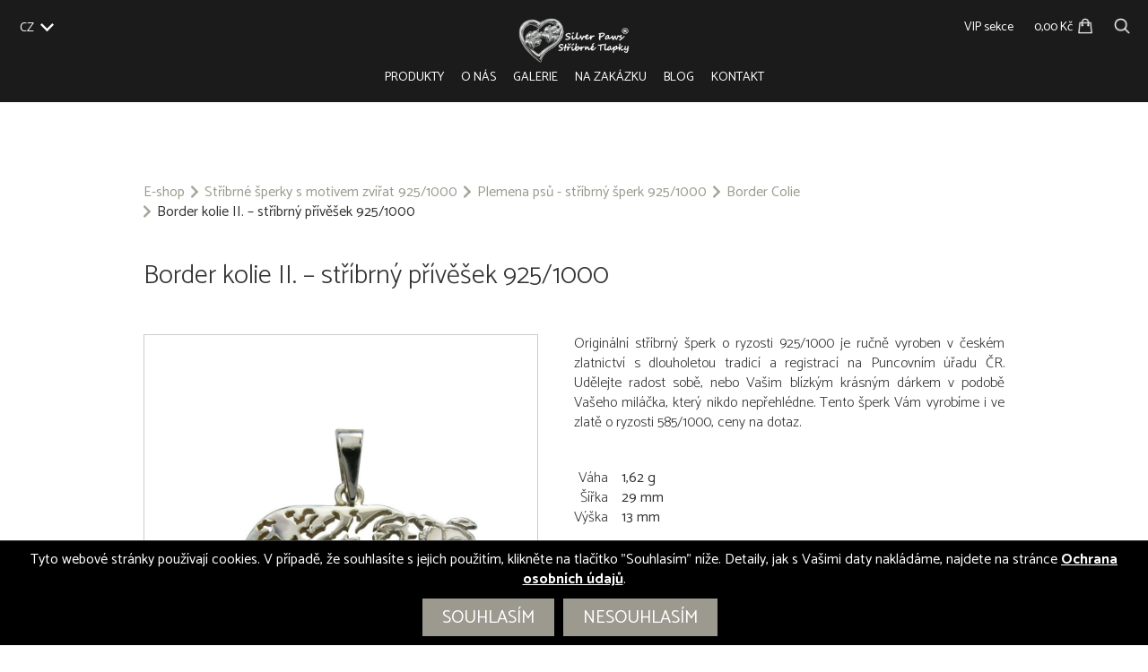

--- FILE ---
content_type: text/html; charset=UTF-8
request_url: https://www.silver-paws.com/cs/sperk/border-kolie-ii-stribrny-privesek-925-1000/
body_size: 10727
content:
<!DOCTYPE html>
<html lang="cs-CZ">
<head>
<!-- Google Tag Manager -->
<script>(function(w,d,s,l,i){w[l]=w[l]||[];w[l].push({'gtm.start':
new Date().getTime(),event:'gtm.js'});var f=d.getElementsByTagName(s)[0],
j=d.createElement(s),dl=l!='dataLayer'?'&l='+l:'';j.async=true;j.src=
'https://www.googletagmanager.com/gtm.js?id='+i+dl;f.parentNode.insertBefore(j,f);
})(window,document,'script','dataLayer','GTM-KDTCTH3R');</script>
<!-- End Google Tag Manager -->
<meta charset="UTF-8">
<meta name="viewport" content="width=device-width, initial-scale=1.0">
<meta name="google-site-verification" content="q4Lckx3ORM10cXVXYLpD2XmjraVjpHNihTlfSb4MP3k">
<meta name="p:domain_verify" content="85430632c787eb2c25d3a61064cdd893"/> 
<!--<meta name="seznam-wmt" content="TBD" />-->
<title>Border kolie II. – stříbrný přívěšek 925/1000 - Silver Paws</title>
<link rel="stylesheet" href="/wp-content/themes/itvkostce/style.css?v=1.14">
<script src="https://ajax.aspnetcdn.com/ajax/jQuery/jquery-3.4.1.min.js"></script>
<link rel="apple-touch-icon" sizes="57x57" href="/wp-content/themes/itvkostce/images/favicon/apple-icon-57x57.png">
<link rel="apple-touch-icon" sizes="60x60" href="/wp-content/themes/itvkostce/images/favicon/apple-icon-60x60.png">
<link rel="apple-touch-icon" sizes="72x72" href="/wp-content/themes/itvkostce/images/favicon/apple-icon-72x72.png">
<link rel="apple-touch-icon" sizes="76x76" href="/wp-content/themes/itvkostce/images/favicon/apple-icon-76x76.png">
<link rel="apple-touch-icon" sizes="114x114" href="/wp-content/themes/itvkostce/images/favicon/apple-icon-114x114.png">
<link rel="apple-touch-icon" sizes="120x120" href="/wp-content/themes/itvkostce/images/favicon/apple-icon-120x120.png">
<link rel="apple-touch-icon" sizes="144x144" href="/wp-content/themes/itvkostce/images/favicon/apple-icon-144x144.png">
<link rel="apple-touch-icon" sizes="152x152" href="/wp-content/themes/itvkostce/images/favicon/apple-icon-152x152.png">
<link rel="apple-touch-icon" sizes="180x180" href="/wp-content/themes/itvkostce/images/favicon/apple-icon-180x180.png">
<link rel="icon" type="image/png" sizes="192x192"  href="/wp-content/themes/itvkostce/images/favicon/android-icon-192x192.png">
<link rel="icon" type="image/png" sizes="32x32" href="/wp-content/themes/itvkostce/images/favicon/favicon-32x32.png">
<link rel="icon" type="image/png" sizes="96x96" href="/wp-content/themes/itvkostce/images/favicon/favicon-96x96.png">
<link rel="icon" type="image/png" sizes="16x16" href="/wp-content/themes/itvkostce/images/favicon/favicon-16x16.png">
<link rel="manifest" href="/wp-content/themes/itvkostce/images/favicon/manifest.json">
<meta name="msapplication-TileColor" content="#ffffff">
<meta name="msapplication-TileImage" content="/wp-content/themes/itvkostce/images/favicon/ms-icon-144x144.png">
<meta name='robots' content='index, follow, max-image-preview:large, max-snippet:-1, max-video-preview:-1' />
<link rel="alternate" href="https://www.silver-paws.com/cs/sperk/border-kolie-ii-stribrny-privesek-925-1000/" hreflang="cs" />
<link rel="alternate" href="https://www.silver-paws.com/sk/sperk/borderska-kolia-ii-strieborny-privesok/" hreflang="sk" />
<link rel="alternate" href="https://www.silver-paws.com/en/sperk/border-collie-ii-silver-sterling-pendant/" hreflang="en" />

	<!-- This site is optimized with the Yoast SEO plugin v23.2 - https://yoast.com/wordpress/plugins/seo/ -->
	<link rel="canonical" href="https://www.silver-paws.com/cs/sperk/border-kolie-ii-stribrny-privesek-925-1000/" />
	<meta property="og:locale" content="cs_CZ" />
	<meta property="og:locale:alternate" content="sk_SK" />
	<meta property="og:locale:alternate" content="en_GB" />
	<meta property="og:type" content="article" />
	<meta property="og:title" content="Border kolie II. – stříbrný přívěšek 925/1000 - Silver Paws" />
	<meta property="og:description" content="Originální stříbrný šperk o ryzosti 925/1000 je ručně vyroben v českém zlatnictví s dlouholetou tradicí a registrací na Puncovním úřadu ČR. Udělejte radost sobě, nebo Vašim blízkým krásným dárkem v podobě Vašeho miláčka, který nikdo nepřehlédne. Tento šperk Vám vyrobíme i ve zlatě o ryzosti 585/1000, ceny na dotaz." />
	<meta property="og:url" content="https://www.silver-paws.com/cs/sperk/border-kolie-ii-stribrny-privesek-925-1000/" />
	<meta property="og:site_name" content="Silver Paws" />
	<meta property="article:modified_time" content="2024-04-15T11:06:05+00:00" />
	<meta property="og:image" content="https://www.silver-paws.com/wp-content/uploads/2020/03/Border_collie_II_-_stribrny_privesek_sperk.jpg" />
	<meta property="og:image:width" content="1200" />
	<meta property="og:image:height" content="1200" />
	<meta property="og:image:type" content="image/jpeg" />
	<meta name="twitter:card" content="summary_large_image" />
	<script type="application/ld+json" class="yoast-schema-graph">{"@context":"https://schema.org","@graph":[{"@type":"WebPage","@id":"https://www.silver-paws.com/cs/sperk/border-kolie-ii-stribrny-privesek-925-1000/","url":"https://www.silver-paws.com/cs/sperk/border-kolie-ii-stribrny-privesek-925-1000/","name":"Border kolie II. – stříbrný přívěšek 925/1000 - Silver Paws","isPartOf":{"@id":"https://www.silver-paws.com/cs/#website"},"primaryImageOfPage":{"@id":"https://www.silver-paws.com/cs/sperk/border-kolie-ii-stribrny-privesek-925-1000/#primaryimage"},"image":{"@id":"https://www.silver-paws.com/cs/sperk/border-kolie-ii-stribrny-privesek-925-1000/#primaryimage"},"thumbnailUrl":"https://www.silver-paws.com/wp-content/uploads/2020/03/Border_collie_II_-_stribrny_privesek_sperk.jpg","datePublished":"2019-12-13T00:35:32+00:00","dateModified":"2024-04-15T11:06:05+00:00","breadcrumb":{"@id":"https://www.silver-paws.com/cs/sperk/border-kolie-ii-stribrny-privesek-925-1000/#breadcrumb"},"inLanguage":"cs","potentialAction":[{"@type":"ReadAction","target":["https://www.silver-paws.com/cs/sperk/border-kolie-ii-stribrny-privesek-925-1000/"]}]},{"@type":"ImageObject","inLanguage":"cs","@id":"https://www.silver-paws.com/cs/sperk/border-kolie-ii-stribrny-privesek-925-1000/#primaryimage","url":"https://www.silver-paws.com/wp-content/uploads/2020/03/Border_collie_II_-_stribrny_privesek_sperk.jpg","contentUrl":"https://www.silver-paws.com/wp-content/uploads/2020/03/Border_collie_II_-_stribrny_privesek_sperk.jpg","width":1200,"height":1200},{"@type":"BreadcrumbList","@id":"https://www.silver-paws.com/cs/sperk/border-kolie-ii-stribrny-privesek-925-1000/#breadcrumb","itemListElement":[{"@type":"ListItem","position":1,"name":"Domů","item":"https://www.silver-paws.com/cs/"},{"@type":"ListItem","position":2,"name":"Produkty","item":"https://www.silver-paws.com/cs/sperk/"},{"@type":"ListItem","position":3,"name":"Border kolie II. – stříbrný přívěšek 925/1000"}]},{"@type":"WebSite","@id":"https://www.silver-paws.com/cs/#website","url":"https://www.silver-paws.com/cs/","name":"Silver Paws","description":"E-shop se šperky","potentialAction":[{"@type":"SearchAction","target":{"@type":"EntryPoint","urlTemplate":"https://www.silver-paws.com/cs/?s={search_term_string}"},"query-input":"required name=search_term_string"}],"inLanguage":"cs"}]}</script>
	<!-- / Yoast SEO plugin. -->


<link rel="alternate" type="application/rss+xml" title="Silver Paws &raquo; RSS komentářů pro Border kolie II. – stříbrný přívěšek 925/1000" href="https://www.silver-paws.com/cs/sperk/border-kolie-ii-stribrny-privesek-925-1000/feed/" />
<link rel="stylesheet" id="wp-block-library-css" href="https://www.silver-paws.com/wp-includes/css/dist/block-library/style.min.css?ver=6.6.1" media="all" />
<style id='classic-theme-styles-inline-css' type='text/css'>
/*! This file is auto-generated */
.wp-block-button__link{color:#fff;background-color:#32373c;border-radius:9999px;box-shadow:none;text-decoration:none;padding:calc(.667em + 2px) calc(1.333em + 2px);font-size:1.125em}.wp-block-file__button{background:#32373c;color:#fff;text-decoration:none}
</style>
<style id='global-styles-inline-css' type='text/css'>
:root{--wp--preset--aspect-ratio--square: 1;--wp--preset--aspect-ratio--4-3: 4/3;--wp--preset--aspect-ratio--3-4: 3/4;--wp--preset--aspect-ratio--3-2: 3/2;--wp--preset--aspect-ratio--2-3: 2/3;--wp--preset--aspect-ratio--16-9: 16/9;--wp--preset--aspect-ratio--9-16: 9/16;--wp--preset--color--black: #000000;--wp--preset--color--cyan-bluish-gray: #abb8c3;--wp--preset--color--white: #ffffff;--wp--preset--color--pale-pink: #f78da7;--wp--preset--color--vivid-red: #cf2e2e;--wp--preset--color--luminous-vivid-orange: #ff6900;--wp--preset--color--luminous-vivid-amber: #fcb900;--wp--preset--color--light-green-cyan: #7bdcb5;--wp--preset--color--vivid-green-cyan: #00d084;--wp--preset--color--pale-cyan-blue: #8ed1fc;--wp--preset--color--vivid-cyan-blue: #0693e3;--wp--preset--color--vivid-purple: #9b51e0;--wp--preset--gradient--vivid-cyan-blue-to-vivid-purple: linear-gradient(135deg,rgba(6,147,227,1) 0%,rgb(155,81,224) 100%);--wp--preset--gradient--light-green-cyan-to-vivid-green-cyan: linear-gradient(135deg,rgb(122,220,180) 0%,rgb(0,208,130) 100%);--wp--preset--gradient--luminous-vivid-amber-to-luminous-vivid-orange: linear-gradient(135deg,rgba(252,185,0,1) 0%,rgba(255,105,0,1) 100%);--wp--preset--gradient--luminous-vivid-orange-to-vivid-red: linear-gradient(135deg,rgba(255,105,0,1) 0%,rgb(207,46,46) 100%);--wp--preset--gradient--very-light-gray-to-cyan-bluish-gray: linear-gradient(135deg,rgb(238,238,238) 0%,rgb(169,184,195) 100%);--wp--preset--gradient--cool-to-warm-spectrum: linear-gradient(135deg,rgb(74,234,220) 0%,rgb(151,120,209) 20%,rgb(207,42,186) 40%,rgb(238,44,130) 60%,rgb(251,105,98) 80%,rgb(254,248,76) 100%);--wp--preset--gradient--blush-light-purple: linear-gradient(135deg,rgb(255,206,236) 0%,rgb(152,150,240) 100%);--wp--preset--gradient--blush-bordeaux: linear-gradient(135deg,rgb(254,205,165) 0%,rgb(254,45,45) 50%,rgb(107,0,62) 100%);--wp--preset--gradient--luminous-dusk: linear-gradient(135deg,rgb(255,203,112) 0%,rgb(199,81,192) 50%,rgb(65,88,208) 100%);--wp--preset--gradient--pale-ocean: linear-gradient(135deg,rgb(255,245,203) 0%,rgb(182,227,212) 50%,rgb(51,167,181) 100%);--wp--preset--gradient--electric-grass: linear-gradient(135deg,rgb(202,248,128) 0%,rgb(113,206,126) 100%);--wp--preset--gradient--midnight: linear-gradient(135deg,rgb(2,3,129) 0%,rgb(40,116,252) 100%);--wp--preset--font-size--small: 13px;--wp--preset--font-size--medium: 20px;--wp--preset--font-size--large: 36px;--wp--preset--font-size--x-large: 42px;--wp--preset--spacing--20: 0.44rem;--wp--preset--spacing--30: 0.67rem;--wp--preset--spacing--40: 1rem;--wp--preset--spacing--50: 1.5rem;--wp--preset--spacing--60: 2.25rem;--wp--preset--spacing--70: 3.38rem;--wp--preset--spacing--80: 5.06rem;--wp--preset--shadow--natural: 6px 6px 9px rgba(0, 0, 0, 0.2);--wp--preset--shadow--deep: 12px 12px 50px rgba(0, 0, 0, 0.4);--wp--preset--shadow--sharp: 6px 6px 0px rgba(0, 0, 0, 0.2);--wp--preset--shadow--outlined: 6px 6px 0px -3px rgba(255, 255, 255, 1), 6px 6px rgba(0, 0, 0, 1);--wp--preset--shadow--crisp: 6px 6px 0px rgba(0, 0, 0, 1);}:where(.is-layout-flex){gap: 0.5em;}:where(.is-layout-grid){gap: 0.5em;}body .is-layout-flex{display: flex;}.is-layout-flex{flex-wrap: wrap;align-items: center;}.is-layout-flex > :is(*, div){margin: 0;}body .is-layout-grid{display: grid;}.is-layout-grid > :is(*, div){margin: 0;}:where(.wp-block-columns.is-layout-flex){gap: 2em;}:where(.wp-block-columns.is-layout-grid){gap: 2em;}:where(.wp-block-post-template.is-layout-flex){gap: 1.25em;}:where(.wp-block-post-template.is-layout-grid){gap: 1.25em;}.has-black-color{color: var(--wp--preset--color--black) !important;}.has-cyan-bluish-gray-color{color: var(--wp--preset--color--cyan-bluish-gray) !important;}.has-white-color{color: var(--wp--preset--color--white) !important;}.has-pale-pink-color{color: var(--wp--preset--color--pale-pink) !important;}.has-vivid-red-color{color: var(--wp--preset--color--vivid-red) !important;}.has-luminous-vivid-orange-color{color: var(--wp--preset--color--luminous-vivid-orange) !important;}.has-luminous-vivid-amber-color{color: var(--wp--preset--color--luminous-vivid-amber) !important;}.has-light-green-cyan-color{color: var(--wp--preset--color--light-green-cyan) !important;}.has-vivid-green-cyan-color{color: var(--wp--preset--color--vivid-green-cyan) !important;}.has-pale-cyan-blue-color{color: var(--wp--preset--color--pale-cyan-blue) !important;}.has-vivid-cyan-blue-color{color: var(--wp--preset--color--vivid-cyan-blue) !important;}.has-vivid-purple-color{color: var(--wp--preset--color--vivid-purple) !important;}.has-black-background-color{background-color: var(--wp--preset--color--black) !important;}.has-cyan-bluish-gray-background-color{background-color: var(--wp--preset--color--cyan-bluish-gray) !important;}.has-white-background-color{background-color: var(--wp--preset--color--white) !important;}.has-pale-pink-background-color{background-color: var(--wp--preset--color--pale-pink) !important;}.has-vivid-red-background-color{background-color: var(--wp--preset--color--vivid-red) !important;}.has-luminous-vivid-orange-background-color{background-color: var(--wp--preset--color--luminous-vivid-orange) !important;}.has-luminous-vivid-amber-background-color{background-color: var(--wp--preset--color--luminous-vivid-amber) !important;}.has-light-green-cyan-background-color{background-color: var(--wp--preset--color--light-green-cyan) !important;}.has-vivid-green-cyan-background-color{background-color: var(--wp--preset--color--vivid-green-cyan) !important;}.has-pale-cyan-blue-background-color{background-color: var(--wp--preset--color--pale-cyan-blue) !important;}.has-vivid-cyan-blue-background-color{background-color: var(--wp--preset--color--vivid-cyan-blue) !important;}.has-vivid-purple-background-color{background-color: var(--wp--preset--color--vivid-purple) !important;}.has-black-border-color{border-color: var(--wp--preset--color--black) !important;}.has-cyan-bluish-gray-border-color{border-color: var(--wp--preset--color--cyan-bluish-gray) !important;}.has-white-border-color{border-color: var(--wp--preset--color--white) !important;}.has-pale-pink-border-color{border-color: var(--wp--preset--color--pale-pink) !important;}.has-vivid-red-border-color{border-color: var(--wp--preset--color--vivid-red) !important;}.has-luminous-vivid-orange-border-color{border-color: var(--wp--preset--color--luminous-vivid-orange) !important;}.has-luminous-vivid-amber-border-color{border-color: var(--wp--preset--color--luminous-vivid-amber) !important;}.has-light-green-cyan-border-color{border-color: var(--wp--preset--color--light-green-cyan) !important;}.has-vivid-green-cyan-border-color{border-color: var(--wp--preset--color--vivid-green-cyan) !important;}.has-pale-cyan-blue-border-color{border-color: var(--wp--preset--color--pale-cyan-blue) !important;}.has-vivid-cyan-blue-border-color{border-color: var(--wp--preset--color--vivid-cyan-blue) !important;}.has-vivid-purple-border-color{border-color: var(--wp--preset--color--vivid-purple) !important;}.has-vivid-cyan-blue-to-vivid-purple-gradient-background{background: var(--wp--preset--gradient--vivid-cyan-blue-to-vivid-purple) !important;}.has-light-green-cyan-to-vivid-green-cyan-gradient-background{background: var(--wp--preset--gradient--light-green-cyan-to-vivid-green-cyan) !important;}.has-luminous-vivid-amber-to-luminous-vivid-orange-gradient-background{background: var(--wp--preset--gradient--luminous-vivid-amber-to-luminous-vivid-orange) !important;}.has-luminous-vivid-orange-to-vivid-red-gradient-background{background: var(--wp--preset--gradient--luminous-vivid-orange-to-vivid-red) !important;}.has-very-light-gray-to-cyan-bluish-gray-gradient-background{background: var(--wp--preset--gradient--very-light-gray-to-cyan-bluish-gray) !important;}.has-cool-to-warm-spectrum-gradient-background{background: var(--wp--preset--gradient--cool-to-warm-spectrum) !important;}.has-blush-light-purple-gradient-background{background: var(--wp--preset--gradient--blush-light-purple) !important;}.has-blush-bordeaux-gradient-background{background: var(--wp--preset--gradient--blush-bordeaux) !important;}.has-luminous-dusk-gradient-background{background: var(--wp--preset--gradient--luminous-dusk) !important;}.has-pale-ocean-gradient-background{background: var(--wp--preset--gradient--pale-ocean) !important;}.has-electric-grass-gradient-background{background: var(--wp--preset--gradient--electric-grass) !important;}.has-midnight-gradient-background{background: var(--wp--preset--gradient--midnight) !important;}.has-small-font-size{font-size: var(--wp--preset--font-size--small) !important;}.has-medium-font-size{font-size: var(--wp--preset--font-size--medium) !important;}.has-large-font-size{font-size: var(--wp--preset--font-size--large) !important;}.has-x-large-font-size{font-size: var(--wp--preset--font-size--x-large) !important;}
:where(.wp-block-post-template.is-layout-flex){gap: 1.25em;}:where(.wp-block-post-template.is-layout-grid){gap: 1.25em;}
:where(.wp-block-columns.is-layout-flex){gap: 2em;}:where(.wp-block-columns.is-layout-grid){gap: 2em;}
:root :where(.wp-block-pullquote){font-size: 1.5em;line-height: 1.6;}
</style>
<link rel="stylesheet" id="cryptx-styles-css" href="https://www.silver-paws.com/wp-content/plugins/cryptx/css/cryptx.css?ver=6.6.1" media="all" />
<link rel="https://api.w.org/" href="https://www.silver-paws.com/wp-json/" /><link rel="EditURI" type="application/rsd+xml" title="RSD" href="https://www.silver-paws.com/xmlrpc.php?rsd" />
<meta name="generator" content="WordPress 6.6.1" />
<link rel='shortlink' href='https://www.silver-paws.com/?p=398' />
<link rel="alternate" title="oEmbed (JSON)" type="application/json+oembed" href="https://www.silver-paws.com/wp-json/oembed/1.0/embed?url=https%3A%2F%2Fwww.silver-paws.com%2Fcs%2Fsperk%2Fborder-kolie-ii-stribrny-privesek-925-1000%2F" />
<link rel="alternate" title="oEmbed (XML)" type="text/xml+oembed" href="https://www.silver-paws.com/wp-json/oembed/1.0/embed?url=https%3A%2F%2Fwww.silver-paws.com%2Fcs%2Fsperk%2Fborder-kolie-ii-stribrny-privesek-925-1000%2F&#038;format=xml" />
	<script>
		window.dataLayer = window.dataLayer || [];
		function gtag(){dataLayer.push(arguments);}
		gtag('consent', 'default', {
			'ad_storage': 'denied',
			'ad_user_data': 'denied',
			'ad_personalization': 'denied',
			'analytics_storage': 'denied'
		});
	</script>
	<!-- Global site tag (gtag.js) - Google Analytics -->
	<script async src="https://www.googletagmanager.com/gtag/js?id=G-HX9D450L9N"></script>
	<script>
	  window.dataLayer = window.dataLayer || [];
	  function gtag(){dataLayer.push(arguments);}
	  gtag('js', new Date());
	  gtag('config', 'G-HX9D450L9N');
	  gtag('config', 'AW-873891978');
	</script>
	<!-- Facebook Pixel Code -->
	<script>
	!function(f,b,e,v,n,t,s)
	{if(f.fbq)return;n=f.fbq=function(){n.callMethod?
	n.callMethod.apply(n,arguments):n.queue.push(arguments)};
	if(!f._fbq)f._fbq=n;n.push=n;n.loaded=!0;n.version='2.0';
	n.queue=[];t=b.createElement(e);t.async=!0;
	t.src=v;s=b.getElementsByTagName(e)[0];
	s.parentNode.insertBefore(t,s)}(window,document,'script',
	'https://connect.facebook.net/en_US/fbevents.js');
	fbq('init', '1028646558027464'); 
	fbq('track', 'PageView');
	</script>
	<noscript>
	<img height="1" width="1" 
	src="https://www.facebook.com/tr?id=1028646558027464&ev=PageView
	&noscript=1"/>
	</noscript>
	<!-- End Facebook Pixel Code -->
		<script type="text/javascript" src="https://c.seznam.cz/js/rc.js"></script>
	<script>
	  var retargetingConf = {
		rtgId: 87237,
		consent: 0	  };
	  if (window.rc && window.rc.retargetingHit) {
		window.rc.retargetingHit(retargetingConf);
	  }
	</script> 
	<div id="fb-root"></div>
	<script async defer crossorigin="anonymous" src="https://connect.facebook.net/cs_CZ/sdk.js#xfbml=1&version=v5.0&appId=1412835915590033&autoLogAppEvents=1"></script>
</head>

<body >
<!-- Google Tag Manager (noscript) -->
<noscript><iframe src="https://www.googletagmanager.com/ns.html?id=GTM-KDTCTH3R"
height="0" width="0" style="display:none;visibility:hidden"></iframe></noscript>
<!-- End Google Tag Manager (noscript) -->


	
		<div class="header wrapper">
		<div class="wrap wrap-wide float_in">
			<div class="header-left">
				<div class="header-item header-languages">
					<div class="lang-items">
						<span>CZ</span><a href="/en" title="EU">EU</a><a href="/en?alt_lang=uk" title="UK">UK</a><a href="/en?alt_lang=us" title="US">US</a><a href="/sk" title="SK">SK</a>					</div>
					<div class="langfire"></div>
				</div>
				<!--<div class="header-item header-phone">
									</div>-->
			</div>
			<div class="header-center">
				<a class="header-item" href="/" title=""><img class="logo" src="/wp-content/themes/itvkostce/images/logo-color.png" alt="" /></a>
			</div>
			<div class="header-right">
				<div class="header-item header-profile">
					<a href="https://www.silver-paws.com/cs/prihlasit/">VIP sekce</a>				</div>
				<div class="header-item header-cart"><a href="https://www.silver-paws.com/cs/kosik/" title="Košík"><span>0,00 Kč</span><img src="/wp-content/themes/itvkostce/images/shopping-bag.png" alt="Košík"/></a></div>
				<div class="header-item header-search"><a href="https://www.silver-paws.com/cs/vyhledavani/" title="Vyhledávání"><img src="/wp-content/themes/itvkostce/images/search.png" alt="Vyhledávání"/></a></div>
			</div>
		</div>
	</div>
	<div class="headmenu wrapper">
		<div class="wrap wrap-wide float_in">
			<div class="mobfire"><div class="hamburger"><div class="line-1"></div><div class="line-2"></div><div class="line-3"></div></div></div>
			<div class="scrollhome"><a href="/" title="Úvod"><img src="/wp-content/themes/itvkostce/images/logo-symbol.png" alt="Úvod"></a></div>
			<div class="navmenu uppercase">
				<div class="menu-hlavni-menu-cz-container"><ul id="menu-hlavni-menu-cz" class="menu"><li id="menu-item-1688" class="menu-item menu-item-type-post_type menu-item-object-page menu-item-1688"><a href="https://www.silver-paws.com/cs/e-shop/">Produkty</a></li>
<li id="menu-item-1684" class="menu-item menu-item-type-post_type menu-item-object-page menu-item-1684"><a href="https://www.silver-paws.com/cs/o-nas/">O nás</a></li>
<li id="menu-item-2089" class="menu-item menu-item-type-post_type menu-item-object-page menu-item-2089"><a href="https://www.silver-paws.com/cs/galerie/">Galerie</a></li>
<li id="menu-item-2090" class="menu-item menu-item-type-post_type menu-item-object-page menu-item-2090"><a href="https://www.silver-paws.com/cs/sperky-na-zakazku/">Na zakázku</a></li>
<li id="menu-item-7856" class="menu-item menu-item-type-post_type menu-item-object-page menu-item-7856"><a href="https://www.silver-paws.com/cs/blog/">Blog</a></li>
<li id="menu-item-1687" class="menu-item menu-item-type-post_type menu-item-object-page menu-item-1687"><a href="https://www.silver-paws.com/cs/kontakt/">Kontakt</a></li>
</ul></div>			</div>
		</div>
	</div>	
	
	<noscript><div style="padding: 20px">Pozor, máte v prohlížeči vypnutý Javascript! Pro správnou funkci webu je potřeba jej zapnout. Jak toto provést naleznete zde: <a href="https://www.enable-javascript.com/cz/">Jak zapnout javascript</a>.</div></noscript>
<div class="wrapper main single single-product single-page">
		<div class="content wrap float_in">
		<div class="breadcrumb"><ul><li><a href="https://www.silver-paws.com/cs/e-shop/">E-shop</a></li><li><span class="breadcrumb-separator"></span><a href="https://www.silver-paws.com/cs/sperky/stribrne-sperky-motiv-zvirat-925-1000/">Stříbrné šperky s motivem zvířat 925/1000</a></li><li><span class="breadcrumb-separator"></span><a href="https://www.silver-paws.com/cs/sperky/plemena-psu-stribrny-sperk-925-1000/">Plemena psů - stříbrný šperk 925/1000</a></li><li><span class="breadcrumb-separator"></span><a href="https://www.silver-paws.com/cs/sperky/border-colie/">Border Colie</a></li><li><span class="breadcrumb-separator"></span>Border kolie II. – stříbrný přívěšek 925/1000</li></ul></div>		<h1>Border kolie II. – stříbrný přívěšek 925/1000</h1>
		<div class="float_in"><div class="thumb-wrap left"><section data-featherlight-gallery data-featherlight-filter="a"><div class="single-thumb"><a class="gal-href" href="https://www.silver-paws.com/wp-content/uploads/2020/03/Border_collie_II_-_stribrny_privesek_sperk.jpg"><img src="https://www.silver-paws.com/wp-content/uploads/2020/03/Border_collie_II_-_stribrny_privesek_sperk-1000x1000.jpg" alt="Border kolie II. – stříbrný přívěšek 925/1000 - 1" /></a></div><div class="gallery-single-product float_in"><a class="gal-href" href="https://www.silver-paws.com/wp-content/uploads/2019/12/IMG_8302-2000x2387.jpeg"><img src="https://www.silver-paws.com/wp-content/uploads/2019/12/IMG_8302-300x300.jpeg" alt="Border kolie II. – stříbrný přívěšek 925/1000 - 1" /></a></div>							<script src="/wp-content/themes/itvkostce/js/lightbox/src/featherlight.js"></script>
															<script src="/wp-content/themes/itvkostce/js/lightbox/src/featherlight.gallery.js"></script>
														<script>
								$(document).ready(function(){
									jQuery('.gal-href').featherlightGallery({
																					previousIcon: '&nbsp;',
											nextIcon: '&nbsp;',
																				afterContent: function() {
											this.$legend = this.$legend || $('<div class="featherlight-title"/>').insertAfter(this.$content);
											if (this.$currentTarget.attr('title')) {
												this.$legend.html('<div class="featherlight-title-content light">' + this.$currentTarget.attr('title') + '</div>');
											} else {
												this.$legend.html('');
											}
										}
									});
								});
							</script> </section></div><div class="product-data-wrap left float_in"><div class="single-desc"><div class="single-desc-value"><p>Originální stříbrný šperk o ryzosti 925/1000 je ručně vyroben v českém zlatnictví s dlouholetou tradicí a registrací na Puncovním úřadu ČR. Udělejte radost sobě, nebo Vašim blízkým krásným dárkem v podobě Vašeho miláčka, který nikdo nepřehlédne. Tento šperk Vám vyrobíme i ve zlatě o ryzosti 585/1000, ceny na dotaz.</p>
</div></div><div class="single-atts"><div class="single-att"><span class="single-att-title">Váha</span><span class="single-att-value">1,62 g</span></div><div class="single-att"><span class="single-att-title">Šířka</span><span class="single-att-value">29 mm</span></div><div class="single-att"><span class="single-att-title">Výška</span><span class="single-att-value">13 mm</span></div></div><div class="radio-section"><div class="radio-section-title">Povrch</div><table><tr><td><input type="radio" name="plating" value="no-item" id="plating-radio-no-item" class="plating-radio-398" checked="checked"></td><td class="radio-desc"><label for="plating-radio-no-item">Bez úpravy</label></td></tr><tr><td><input type="radio" name="plating" value="rhodium" id="plating-radio-rhodium" class="plating-radio-398"></td><td class="radio-desc" id="plating-radio-rhodium-desc"><label for="plating-radio-rhodium">Rhodiování (příplatek 90,00 Kč)</label></td></tr></table></div><div class="single-product-prices"><div class="product-price">970,00 Kč</div></div><div class="single-product-availability"><input type="hidden" id="product-stock-398" value="9"><div id="product-availability" class="green"><strong><span class="single-stock-label">Skladem</span><span class="single-sold-out-label red hidden" id="product-ribbon-398">Není na skladě</span></strong></div></div><div class="add-to-cart-wrap"><input id="398_qty" type="hidden" value="1"/><div id="398" class="button add-to-cart bold"><span class="uppercase">Koupit</span> <span class="product-qty" id="398_qty_show">1</span>x</div><div class="value-buttons"><div class="plus" id="398_plus">+</div><div class="minus" id="398_minus">-</div></div></div></div></div><input type="hidden" id="cart-url" value="https://www.silver-paws.com/cs/kosik/" /><input type="hidden" id="product-nominal-price" value="970"><input type="hidden" id="buy-action" value="dialog" /><input type="hidden" id="page-ref" value="398" /><input type="hidden" id="product_atts_count" value="1" /><input type="hidden" class="product_att_hidden" id="product-has-plating-398">	</div>
</div>

<div class="wrap product-share-buttons"><div class="share-buttons"><div class="share-buttons-inner"><div class="share-button"><a class="fb-share-button" fb-share-url="https://www.silver-paws.com/cs/sperk/border-kolie-ii-stribrny-privesek-925-1000/" title="Facebook"><img src="https://www.silver-paws.com/wp-content/themes/itvkostce/images/socnet/share/facebook.png" alt="Facebook Share"></a></div><div class="share-button"><a target="_blank" href="http://pinterest.com/pin/create/button/?url=https://www.silver-paws.com/cs/sperk/border-kolie-ii-stribrny-privesek-925-1000/&media=https://www.silver-paws.com/wp-content/uploads/2020/03/Border_collie_II_-_stribrny_privesek_sperk.jpg&description=Border kolie II. – stříbrný přívěšek 925/1000" class="pin-it-button" count-layout="none"><img src="https://www.silver-paws.com/wp-content/themes/itvkostce/images/socnet/share/pinterest.png" title="Pin It"></a></div><div class="share-button"><a href="mailto:?subject=Border kolie II. – stříbrný přívěšek 925/1000&body=https://www.silver-paws.com/cs/sperk/border-kolie-ii-stribrny-privesek-925-1000/"><img src="https://www.silver-paws.com/wp-content/themes/itvkostce/images/socnet/share/mail.png" alt="E-mail"></a></div></div><script>
							function facebookshare(link) {
								FB.ui({
									method: 'share',
									href: link,
								}, function(response){});
							}
							$(document).on('click', '.fb-share-button', function(){
								facebookshare($(this).attr('fb-share-url'));
							});
						</script></div></div><div class="wrapper addons"><div class="wrap"><div class="addons-titles light"><div class="addon-fire active" id="tag-along-items-addon-fire">Související produkty</div><div class="addon-fire" id="rating-addon-fire">Hodnocení</div></div><div class="addon tag-along-items active" id="tag-along-items-addon"><div class="products-outer invisible"><div class="products-grid-outer no-sidebar"><div class="products-grid float_in products-count-7"><div class="product"><input type="hidden" id="product-stock-3667" value="259"><a href="https://www.silver-paws.com/cs/sperk/darkovy-poukaz-hodnota-970kc/"><div class="product-thumb"><img width="300" height="300" src="https://www.silver-paws.com/wp-content/uploads/2021/11/IMG_2497-2-300x300.jpg" class="attachment-thumbnail size-thumbnail wp-post-image" alt="" decoding="async" loading="lazy" srcset="https://www.silver-paws.com/wp-content/uploads/2021/11/IMG_2497-2-300x300.jpg 300w, https://www.silver-paws.com/wp-content/uploads/2021/11/IMG_2497-2-500x500.jpg 500w" sizes="(max-width: 300px) 100vw, 300px" /><div class="sold-out hidden" id="product-ribbon-3667"><span class="sold-out-value">není na skladě</span></div></div><div class="product-name"><h2>Dárkový poukaz &#8211; hodnota 970Kč</h2></div></a><div class="product-data-items product-prices"><div class="product-price">970,00 Kč</div></div><div class="add-to-cart-wrap"><input id="3667_qty" type="hidden" value="1"/><div id="3667" class="button add-to-cart bold"><span class="uppercase">Koupit</span> <span class="product-qty" id="3667_qty_show">1</span>x</div><div class="value-buttons"><div class="plus" id="3667_plus">+</div><div class="minus" id="3667_minus">-</div></div></div></div><div class="product"><input type="hidden" id="product-stock-894" value="16"><a href="https://www.silver-paws.com/cs/sperk/border-terier-stribrny-privesek-925-1000/"><div class="product-thumb"><img width="300" height="300" src="https://www.silver-paws.com/wp-content/uploads/2020/03/Border_terrier_-_stribrny_privesek_sperk_pes-300x300.jpg" class="attachment-thumbnail size-thumbnail wp-post-image" alt="" decoding="async" loading="lazy" srcset="https://www.silver-paws.com/wp-content/uploads/2020/03/Border_terrier_-_stribrny_privesek_sperk_pes-300x300.jpg 300w, https://www.silver-paws.com/wp-content/uploads/2020/03/Border_terrier_-_stribrny_privesek_sperk_pes-1000x1000.jpg 1000w, https://www.silver-paws.com/wp-content/uploads/2020/03/Border_terrier_-_stribrny_privesek_sperk_pes-768x768.jpg 768w, https://www.silver-paws.com/wp-content/uploads/2020/03/Border_terrier_-_stribrny_privesek_sperk_pes-500x500.jpg 500w, https://www.silver-paws.com/wp-content/uploads/2020/03/Border_terrier_-_stribrny_privesek_sperk_pes.jpg 1200w" sizes="(max-width: 300px) 100vw, 300px" /><div class="sold-out hidden" id="product-ribbon-894"><span class="sold-out-value">není na skladě</span></div></div><div class="product-name"><h2>Border teriér – stříbrný přívěšek 925/1000</h2></div></a><div class="product-data-items product-prices"><div class="product-price">970,00 Kč</div></div><div class="add-to-cart-wrap"><input id="894_qty" type="hidden" value="1"/><div id="894" class="button add-to-cart bold"><span class="uppercase">Koupit</span> <span class="product-qty" id="894_qty_show">1</span>x</div><div class="value-buttons"><div class="plus" id="894_plus">+</div><div class="minus" id="894_minus">-</div></div></div><input type="hidden" class="product_att_hidden" id="product-has-plating-894"></div><div class="product"><input type="hidden" id="product-stock-1166" value="4"><a href="https://www.silver-paws.com/cs/sperk/border-kolie-stribrny-privesek-925-1000/"><div class="product-thumb"><img width="300" height="300" src="https://www.silver-paws.com/wp-content/uploads/2020/03/Border_collie_I_-_stribrny_privesek_sperk_pes-300x300.jpg" class="attachment-thumbnail size-thumbnail wp-post-image" alt="" decoding="async" loading="lazy" srcset="https://www.silver-paws.com/wp-content/uploads/2020/03/Border_collie_I_-_stribrny_privesek_sperk_pes-300x300.jpg 300w, https://www.silver-paws.com/wp-content/uploads/2020/03/Border_collie_I_-_stribrny_privesek_sperk_pes-1000x1000.jpg 1000w, https://www.silver-paws.com/wp-content/uploads/2020/03/Border_collie_I_-_stribrny_privesek_sperk_pes-768x768.jpg 768w, https://www.silver-paws.com/wp-content/uploads/2020/03/Border_collie_I_-_stribrny_privesek_sperk_pes-500x500.jpg 500w, https://www.silver-paws.com/wp-content/uploads/2020/03/Border_collie_I_-_stribrny_privesek_sperk_pes.jpg 1200w" sizes="(max-width: 300px) 100vw, 300px" /><div class="sold-out hidden" id="product-ribbon-1166"><span class="sold-out-value">není na skladě</span></div></div><div class="product-name"><h2>Border kolie – stříbrný přívěšek 925/1000</h2></div></a><div class="product-data-items product-prices"><div class="product-price">970,00 Kč</div></div><div class="add-to-cart-wrap"><input id="1166_qty" type="hidden" value="1"/><div id="1166" class="button add-to-cart bold"><span class="uppercase">Koupit</span> <span class="product-qty" id="1166_qty_show">1</span>x</div><div class="value-buttons"><div class="plus" id="1166_plus">+</div><div class="minus" id="1166_minus">-</div></div></div><input type="hidden" class="product_att_hidden" id="product-has-plating-1166"></div><div class="product"><input type="hidden" id="product-stock-1168" value="3"><a href="https://www.silver-paws.com/cs/sperk/border-terier-klicenka/"><div class="product-thumb"><img width="300" height="300" src="https://www.silver-paws.com/wp-content/uploads/2020/03/Border_terrier_privesek_klicenka-300x300.jpg" class="attachment-thumbnail size-thumbnail wp-post-image" alt="" decoding="async" loading="lazy" srcset="https://www.silver-paws.com/wp-content/uploads/2020/03/Border_terrier_privesek_klicenka-300x300.jpg 300w, https://www.silver-paws.com/wp-content/uploads/2020/03/Border_terrier_privesek_klicenka-1000x1000.jpg 1000w, https://www.silver-paws.com/wp-content/uploads/2020/03/Border_terrier_privesek_klicenka-768x768.jpg 768w, https://www.silver-paws.com/wp-content/uploads/2020/03/Border_terrier_privesek_klicenka-500x500.jpg 500w, https://www.silver-paws.com/wp-content/uploads/2020/03/Border_terrier_privesek_klicenka.jpg 1200w" sizes="(max-width: 300px) 100vw, 300px" /><div class="sold-out hidden" id="product-ribbon-1168"><span class="sold-out-value">není na skladě</span></div></div><div class="product-name"><h2>Border teriér – klíčenka</h2></div></a><div class="product-data-items product-prices"><div class="product-price">290,00 Kč</div></div><div class="add-to-cart-wrap"><input id="1168_qty" type="hidden" value="1"/><div id="1168" class="button add-to-cart bold"><span class="uppercase">Koupit</span> <span class="product-qty" id="1168_qty_show">1</span>x</div><div class="value-buttons"><div class="plus" id="1168_plus">+</div><div class="minus" id="1168_minus">-</div></div></div></div><div class="product"><input type="hidden" id="product-stock-1188" value="18"><a href="https://www.silver-paws.com/cs/sperk/border-kolie-stribrny-prsten-925-1000/"><div class="product-thumb"><img width="300" height="300" src="https://www.silver-paws.com/wp-content/uploads/2020/03/Border_collie_-_stribrny_prsten_sperk_-300x300.jpg" class="attachment-thumbnail size-thumbnail wp-post-image" alt="" decoding="async" loading="lazy" srcset="https://www.silver-paws.com/wp-content/uploads/2020/03/Border_collie_-_stribrny_prsten_sperk_-300x300.jpg 300w, https://www.silver-paws.com/wp-content/uploads/2020/03/Border_collie_-_stribrny_prsten_sperk_-1000x1000.jpg 1000w, https://www.silver-paws.com/wp-content/uploads/2020/03/Border_collie_-_stribrny_prsten_sperk_-768x768.jpg 768w, https://www.silver-paws.com/wp-content/uploads/2020/03/Border_collie_-_stribrny_prsten_sperk_-500x500.jpg 500w, https://www.silver-paws.com/wp-content/uploads/2020/03/Border_collie_-_stribrny_prsten_sperk_.jpg 1200w" sizes="(max-width: 300px) 100vw, 300px" /><div class="sold-out hidden" id="product-ribbon-1188"><span class="sold-out-value">není na skladě</span></div></div><div class="product-name"><h2>Border kolie – stříbrný prsten 925/1000</h2></div></a><div class="product-data-items product-prices"><div class="product-price">1 290,00 Kč</div></div><div class="add-to-cart-wrap"><input id="1188_qty" type="hidden" value="1"/><div id="1188" class="button add-to-cart bold"><span class="uppercase">Koupit</span> <span class="product-qty" id="1188_qty_show">1</span>x</div><div class="value-buttons"><div class="plus" id="1188_plus">+</div><div class="minus" id="1188_minus">-</div></div></div><input type="hidden" class="product_att_hidden" id="product-has-plating-1188"><input type="hidden" class="product_att_hidden" id="product-has-ring_size-1188"></div><div class="product"><input type="hidden" id="product-stock-1614" value="13"><a href="https://www.silver-paws.com/cs/sperk/border-kolie-k-stribrny-privesek-925-1000/"><div class="product-thumb"><img width="300" height="300" src="https://www.silver-paws.com/wp-content/uploads/2019/12/white-300x300.jpg" class="attachment-thumbnail size-thumbnail wp-post-image" alt="" decoding="async" loading="lazy" srcset="https://www.silver-paws.com/wp-content/uploads/2019/12/white-300x300.jpg 300w, https://www.silver-paws.com/wp-content/uploads/2019/12/white-1000x1000.jpg 1000w, https://www.silver-paws.com/wp-content/uploads/2019/12/white-768x768.jpg 768w, https://www.silver-paws.com/wp-content/uploads/2019/12/white-500x500.jpg 500w, https://www.silver-paws.com/wp-content/uploads/2019/12/white.jpg 1200w" sizes="(max-width: 300px) 100vw, 300px" /><div class="sold-out hidden" id="product-ribbon-1614"><span class="sold-out-value">není na skladě</span></div></div><div class="product-name"><h2>Border Kolie K – stříbrný přívěšek 925/1000</h2></div></a><div class="product-data-items product-prices"><div class="product-price">1 090,00 Kč</div></div><div class="add-to-cart-wrap"><input id="1614_qty" type="hidden" value="1"/><div id="1614" class="button add-to-cart bold"><span class="uppercase">Koupit</span> <span class="product-qty" id="1614_qty_show">1</span>x</div><div class="value-buttons"><div class="plus" id="1614_plus">+</div><div class="minus" id="1614_minus">-</div></div></div><input type="hidden" class="product_att_hidden" id="product-has-color-1614"><input type="hidden" class="product_att_hidden" id="product-has-plating-1614"></div><div class="product"><input type="hidden" id="product-stock-1648" value="13"><a href="https://www.silver-paws.com/cs/sperk/border-kolie-stribrne-nausnice-925-1000/"><div class="product-thumb"><img width="300" height="300" src="https://www.silver-paws.com/wp-content/uploads/2020/03/Border_collie_I_-_stribrne_nausnice_sperk_pes-300x300.jpg" class="attachment-thumbnail size-thumbnail wp-post-image" alt="" decoding="async" loading="lazy" srcset="https://www.silver-paws.com/wp-content/uploads/2020/03/Border_collie_I_-_stribrne_nausnice_sperk_pes-300x300.jpg 300w, https://www.silver-paws.com/wp-content/uploads/2020/03/Border_collie_I_-_stribrne_nausnice_sperk_pes-1000x1000.jpg 1000w, https://www.silver-paws.com/wp-content/uploads/2020/03/Border_collie_I_-_stribrne_nausnice_sperk_pes-768x768.jpg 768w, https://www.silver-paws.com/wp-content/uploads/2020/03/Border_collie_I_-_stribrne_nausnice_sperk_pes-500x500.jpg 500w, https://www.silver-paws.com/wp-content/uploads/2020/03/Border_collie_I_-_stribrne_nausnice_sperk_pes.jpg 1200w" sizes="(max-width: 300px) 100vw, 300px" /><div class="sold-out hidden" id="product-ribbon-1648"><span class="sold-out-value">není na skladě</span></div></div><div class="product-name"><h2>Border kolie – stříbrné náušnice 925/1000</h2></div></a><div class="product-data-items product-prices"><div class="product-price">1 800,00 Kč</div></div><div class="add-to-cart-wrap"><input id="1648_qty" type="hidden" value="1"/><div id="1648" class="button add-to-cart bold"><span class="uppercase">Koupit</span> <span class="product-qty" id="1648_qty_show">1</span>x</div><div class="value-buttons"><div class="plus" id="1648_plus">+</div><div class="minus" id="1648_minus">-</div></div></div><input type="hidden" class="product_att_hidden" id="product-has-plating-1648"></div></div><input type="hidden" id="cart-url" value="https://www.silver-paws.com/cs/kosik/"><input type="hidden" id="page-ref" value="398" /></div></div>		<script>
			window.addEventListener('load', showGrid, false);
			function showGrid() {$('.products-outer').removeClass('invisible')};
					</script>
		</div><div class="addon rating float_in" id="rating-addon"><div class="comments"><div class="half float_in"><h3>Vložit hodnocení</h3><form action="?comment=used#rating-addon" method="post"><div class="rating-stars-wrap"><label>Hodnocení</label><div class="rating-stars float_in"><div class="rating-star" id="star-1">1</div><div class="rating-star" id="star-2">2</div><div class="rating-star" id="star-3">3</div><div class="rating-star" id="star-4">4</div><div class="rating-star" id="star-5">5</div></div></div><input type="hidden" name="comment_rating" id="comment-rating" value=""/><label>Jméno</label><input type="text" name="comment_author" value="" /><label>Komentář</label><textarea name="comment_text"></textarea><div class="spam"><label>Jaký je dnes rok?</label><input type="text" name="comment_spam" value="" /></div><input type="hidden" name="comment_submitted" value="true" /><input name="comment_submit" type="submit" value="Vložit" /></form></div><div class="half"><h3>Hodnocení uživatelů</h3><p>Zatím nejsou vložena žádná hodnocení. Můžete být první, kdo tento produkt ohodnotí, tak směle do toho :-)</p></div></div>
<script type="text/javascript">
	$('.rating-star').click(function(){
		$('.rating-star').removeClass('active');
		function getStarNum(object) {
			return $(object).attr('id').replace('star-','');
		}
		var starClickedNum = getStarNum(this);
		$('.rating-star').each(function(){
			if (getStarNum(this) <= starClickedNum) $(this).addClass('active');
		});
		$('#comment-rating').val(starClickedNum);
	});
</script></div></div></div><script>
			$(document).on('click','.addon-fire',function(){
				var idAddon = $(this).attr('id').replace('-fire','');
				if (!$(this).hasClass('active')) {
					$('.addon-fire.active').removeClass('active');
					$(this).addClass('active');
					$('.active.addon').fadeOut(100);
					setTimeout(function(){
						$('.addon.active').removeClass('active');
						$('#' + idAddon).fadeIn(100);
					}, 100);
					setTimeout(function(){
						$('#' + idAddon).addClass('active');
					}, 200);
				}
			});
		</script><script src="https://www.silver-paws.com/wp-content/plugins/illusmart-shopper/js/add_to_cart.js"></script>
<script src="https://www.silver-paws.com/wp-content/plugins/illusmart-shopper/js/value_buttons.js"></script>


<div class="footer-outer">
	<div class="prefooter wrapper">
		<div class="wrap float_in">
			<div class="prefoot third">
				<div class="prefoot-section">
					<div class="prefoot-title uppercase">Produkty</div><ul class="light"><li><a href="https://www.silver-paws.com/cs/sperky/stribrne-sperky-motiv-zvirat-925-1000/">Stříbrné šperky s motivem zvířat 925/1000</a></li><li><a href="https://www.silver-paws.com/cs/sperky/privesky-na-klice-obecny-kov/">Přívěšky na klíče - Obecný kov</a></li><li><a href="https://www.silver-paws.com/cs/sperky/ostatni-stribrne-sperky-925-1000/">Ostatní stříbrné šperky 925/1000</a></li><li><a href="https://www.silver-paws.com/cs/sperky/ostatni-produkty/">Ostatní produkty</a></li></ul>				</div>
				<div class="prefoot-section">
					<div class="prefoot-title uppercase">VIP</div><ul class="light"><li><a href="https://www.silver-paws.com/cs/prihlasit/">Přihlásit</a></li><li><a href="https://www.silver-paws.com/cs/registrace/">Registrace</a></li><li><a href="https://www.silver-paws.com/cs/zapomenute-heslo/">Zapomenuté heslo</a></li></ul>				</div>
			</div>
			<div class="prefoot third">
				<div class="prefoot-section">
					<div class="prefoot-title uppercase">Informace</div><div class="light"><div class="menu-druhe-menu-cz-container"><ul id="menu-druhe-menu-cz" class="menu"><li id="menu-item-1689" class="menu-item menu-item-type-post_type menu-item-object-page menu-item-home menu-item-1689"><a href="https://www.silver-paws.com/cs/">Úvod</a></li>
<li id="menu-item-1690" class="menu-item menu-item-type-post_type menu-item-object-page menu-item-1690"><a href="https://www.silver-paws.com/cs/o-nas/">O nás</a></li>
<li id="menu-item-1691" class="menu-item menu-item-type-post_type menu-item-object-page menu-item-1691"><a href="https://www.silver-paws.com/cs/velikosti-prstenu/">Velikosti prstenů</a></li>
<li id="menu-item-2040" class="menu-item menu-item-type-post_type menu-item-object-page menu-item-2040"><a href="https://www.silver-paws.com/cs/puncovni-znacky/">Puncovní značky</a></li>
<li id="menu-item-2041" class="menu-item menu-item-type-post_type menu-item-object-page menu-item-2041"><a href="https://www.silver-paws.com/cs/reklamace/">Reklamace</a></li>
<li id="menu-item-2091" class="menu-item menu-item-type-post_type menu-item-object-page menu-item-2091"><a href="https://www.silver-paws.com/cs/galerie/">Galerie</a></li>
<li id="menu-item-2092" class="menu-item menu-item-type-post_type menu-item-object-page menu-item-2092"><a href="https://www.silver-paws.com/cs/sperky-na-zakazku/">Na zakázku</a></li>
<li id="menu-item-1694" class="menu-item menu-item-type-post_type menu-item-object-page menu-item-1694"><a href="https://www.silver-paws.com/cs/kontakt/">Kontakt</a></li>
</ul></div></div>				</div>
				<div class="prefoot-section">
					<div class="prefoot-title uppercase">Platební metody</div><div class="footer-payments"><img src="https://www.silver-paws.com/wp-content/themes/itvkostce/images/payments/visa.png" alt="VISA"><img src="https://www.silver-paws.com/wp-content/themes/itvkostce/images/payments/mastercard.png" alt="Mastercard"><img src="https://www.silver-paws.com/wp-content/themes/itvkostce/images/payments/gopay.png" alt="GoPay"><img src="https://www.silver-paws.com/wp-content/themes/itvkostce/images/payments/paypal.png" alt="PayPal"></div>				</div>
			</div>
			<div class="prefoot third">
				<div class="prefoot-title uppercase">Provozovatel</div><div class="prefoot-info">Na vašem názoru nám záleží.<br>Zavolejte nám:<br>PO - PÁ 08:00 - 20:00</div><div class="prefoot-subsection"><ul class="bold"><li class="contact-phone"><a href="tel:+420777274977">+420 777 274 977</a></li><li class="contact-mail"><a href="javascript:DeCryptX('0i0n3i1p2B0s1j3o3y2g2t302r2c0w0s1/0c0o2o')">&#105;&#110;f&#111;&#64;&#115;il&#118;e&#114;-&#112;&#97;&#119;&#115;.&#99;o&#109;</a></li></ul></div><div class="prefoot-subsection prefoot-contact-data"><ul><li>Jaroslava Hanyšová</li><li>Silver Paws | Stříbrné tlapky</li><li>Lamačova 827/15</li><li>Praha 5 – Hlubočepy</li><li>152 00</li><li>Česká republika</li><li>IČ: 61830593</li></ul></div>				<div class="prefoot-subsection">
					<ul class="light"><li><a href="https://www.silver-paws.com/cs/obchodni-podminky/">Obchodní podmínky</a></li><li><a href="https://www.silver-paws.com/cs/ochrana-osobnich-udaju/">Ochrana osobních údajů</a></li></ul>				</div>
				<div class="prefoot-subsection socnet"><a href="https://www.facebook.com/StribrneTlapky/" target="_blank"><img src="/wp-content/themes/itvkostce/images/socnet/facebook.png" alt="facebook"></a><a href="https://www.instagram.com/stribrnetlapky_silverpaws/" target="_blank"><img src="/wp-content/themes/itvkostce/images/socnet/instagram.png" alt="instagram"></a><a href="https://cz.pinterest.com/stribrnetlapky/" target="_blank"><img src="/wp-content/themes/itvkostce/images/socnet/pinterest.png" alt="pinterest"></a><a href="https://www.tiktok.com/@silverpawsstribrnetlapky" target="_blank"><img src="/wp-content/themes/itvkostce/images/socnet/tiktok.png" alt="tiktok"></a></div>			</div>
		</div>
	</div>
	<div class="footer wrapper">
		<div class="wrap wrap-wide float_in">
			<div class="foot left">
				<p>&copy; 2026 <a class="light" href="">Silver Paws | Stříbrné tlapky</a></p>
			</div>
		</div>
	</div>
</div>

<div class="gdpr-bar gdpr-bar-bottom"><p>Tyto webové stránky používají cookies. V případě, že souhlasíte s jejich použitím, klikněte na tlačítko "Souhlasím" níže. Detaily, jak s Vašimi daty nakládáme, najdete na stránce <a href="https://www.silver-paws.com/cs/ochrana-osobnich-udaju/">Ochrana osobních údajů</a>.</p><form id="gdpr_form" method="post"><input type="hidden" name="gdpr_submitted" value="true"><input type="submit" name="gdpr_submit_agree" class="button-mini" value="Souhlasím"><input type="submit" name="gdpr_submit_disagree" class="button-mini" value="Nesouhlasím"></form></div><script>
				function gdprBar() {
					var gdprBarHeight = $('.gdpr-bar').height() + 20;
					$('body').css('padding-bottom', gdprBarHeight);
				}
				gdprBar();
				$(window).resize(function() {
					gdprBar();
				});
			</script>
<script type="text/javascript" src="https://www.silver-paws.com/wp-content/plugins/cryptx/js/cryptx.min.js?ver=6.6.1" id="cryptx-js-js"></script>

<script>
	var hH = $('.headmenu').offset().top;
	$(window).scroll(function() {
		if ($(this).scrollTop() > hH) {
			$('body').addClass('stickyhead');
		}
		else {
			$('body').removeClass('stickyhead');
		}  
	});	
	$(document).on('click', '.mobfire', function(){
		$('.headmenu').toggleClass('clicked');
	});
		$(document).on('click', '.header-languages', function(){
		$(this).toggleClass('clicked');
	});
</script>

<script type="text/javascript">
//<![CDATA[
var _hwq = _hwq || [];
    _hwq.push(['setKey', '339261C20BCB2BE6A5A39DC7F44F5BD1']);_hwq.push(['setTopPos', '60']);_hwq.push(['showWidget', '22']);(function() {
    var ho = document.createElement('script'); ho.type = 'text/javascript'; ho.async = true;
    ho.src = 'https://www.heureka.cz/direct/i/gjs.php?n=wdgt&sak=339261C20BCB2BE6A5A39DC7F44F5BD1';
    var s = document.getElementsByTagName('script')[0]; s.parentNode.insertBefore(ho, s);
})();
//]]>
</script>

</body>
</html>